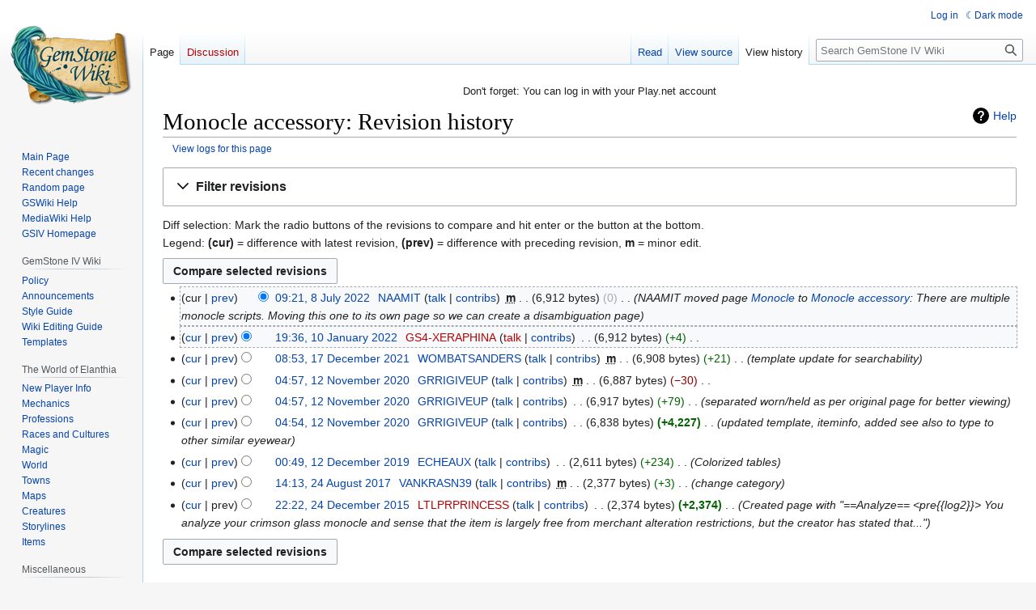

--- FILE ---
content_type: text/html; charset=UTF-8
request_url: https://gswiki.play.net/index.php?title=Monocle_accessory&action=history
body_size: 8829
content:
<!DOCTYPE html>
<html class="client-nojs" lang="en" dir="ltr">
<head>
<meta charset="UTF-8"/>
<title>Monocle accessory: Revision history - GemStone IV Wiki</title>
<script>document.documentElement.className="client-js";RLCONF={"wgBreakFrames":false,"wgSeparatorTransformTable":["",""],"wgDigitTransformTable":["",""],"wgDefaultDateFormat":"dmy","wgMonthNames":["","January","February","March","April","May","June","July","August","September","October","November","December"],"wgRequestId":"b01dea88c2248f1edddec851","wgCSPNonce":false,"wgCanonicalNamespace":"","wgCanonicalSpecialPageName":false,"wgNamespaceNumber":0,"wgPageName":"Monocle_accessory","wgTitle":"Monocle accessory","wgCurRevisionId":170647,"wgRevisionId":0,"wgArticleId":11721,"wgIsArticle":false,"wgIsRedirect":false,"wgAction":"history","wgUserName":null,"wgUserGroups":["*"],"wgCategories":[],"wgPageContentLanguage":"en","wgPageContentModel":"wikitext","wgRelevantPageName":"Monocle_accessory","wgRelevantArticleId":11721,"wgIsProbablyEditable":false,"wgRelevantPageIsProbablyEditable":false,"wgRestrictionEdit":[],"wgRestrictionMove":[],"wgVisualEditor":{"pageLanguageCode":"en","pageLanguageDir":"ltr","pageVariantFallbacks":"en"},"wgPageFormsTargetName":null,"wgPageFormsAutocompleteValues":[],"wgPageFormsAutocompleteOnAllChars":false,"wgPageFormsFieldProperties":[],"wgPageFormsCargoFields":[],"wgPageFormsDependentFields":[],"wgPageFormsCalendarValues":[],"wgPageFormsCalendarParams":[],"wgPageFormsCalendarHTML":null,"wgPageFormsGridValues":[],"wgPageFormsGridParams":[],"wgPageFormsContLangYes":null,"wgPageFormsContLangNo":null,"wgPageFormsContLangMonths":[],"wgPageFormsHeightForMinimizingInstances":800,"wgPageFormsShowOnSelect":[],"wgPageFormsScriptPath":"/extensions/PageForms","edgValues":null,"wgPageFormsEDSettings":null,"wgAmericanDates":false,"simpleBatchUploadMaxFilesPerBatch":{"*":1000},"wgVector2022PreviewPages":[],"wgEditSubmitButtonLabelPublish":false};
RLSTATE={"site.styles":"ready","user.styles":"ready","user":"ready","user.options":"loading","mediawiki.interface.helpers.styles":"ready","mediawiki.action.history.styles":"ready","mediawiki.special.changeslist":"ready","mediawiki.helplink":"ready","oojs-ui-core.styles":"ready","oojs-ui.styles.indicators":"ready","mediawiki.widgets.styles":"ready","oojs-ui-core.icons":"ready","mediawiki.htmlform.ooui.styles":"ready","mediawiki.htmlform.styles":"ready","mediawiki.widgets.DateInputWidget.styles":"ready","mediawiki.pager.styles":"ready","skins.vector.styles.legacy":"ready","jquery.makeCollapsible.styles":"ready","mediawiki.ui.button":"ready","mediawiki.feedlink":"ready","ext.visualEditor.desktopArticleTarget.noscript":"ready","ext.DarkMode.styles":"ready"};RLPAGEMODULES=["mediawiki.action.history","mediawiki.htmlform","jquery.makeCollapsible","mediawiki.htmlform.ooui","mediawiki.widgets.DateInputWidget","site","mediawiki.page.ready","skins.vector.legacy.js","ext.visualEditor.desktopArticleTarget.init","ext.visualEditor.targetLoader","ext.DarkMode"];</script>
<script>(RLQ=window.RLQ||[]).push(function(){mw.loader.implement("user.options@12s5i",function($,jQuery,require,module){mw.user.tokens.set({"patrolToken":"+\\","watchToken":"+\\","csrfToken":"+\\"});});});</script>
<link rel="stylesheet" href="/load.php?lang=en&amp;modules=ext.DarkMode.styles%7Cext.visualEditor.desktopArticleTarget.noscript%7Cjquery.makeCollapsible.styles%7Cmediawiki.action.history.styles%7Cmediawiki.feedlink%2Chelplink%7Cmediawiki.htmlform.ooui.styles%7Cmediawiki.htmlform.styles%7Cmediawiki.interface.helpers.styles%7Cmediawiki.pager.styles%7Cmediawiki.special.changeslist%7Cmediawiki.ui.button%7Cmediawiki.widgets.DateInputWidget.styles%7Cmediawiki.widgets.styles%7Coojs-ui-core.icons%2Cstyles%7Coojs-ui.styles.indicators%7Cskins.vector.styles.legacy&amp;only=styles&amp;skin=vector"/>
<script async="" src="/load.php?lang=en&amp;modules=startup&amp;only=scripts&amp;raw=1&amp;skin=vector"></script>
<meta name="ResourceLoaderDynamicStyles" content=""/>
<link rel="stylesheet" href="/load.php?lang=en&amp;modules=site.styles&amp;only=styles&amp;skin=vector"/>
<meta name="generator" content="MediaWiki 1.39.12"/>
<meta name="robots" content="noindex,nofollow"/>
<meta name="format-detection" content="telephone=no"/>
<meta name="viewport" content="width=1000"/>
<link rel="alternate" type="application/rdf+xml" title="Monocle accessory" href="/index.php?title=Special:ExportRDF/Monocle_accessory&amp;xmlmime=rdf"/>
<link rel="icon" href="/favicon.ico"/>
<link rel="search" type="application/opensearchdescription+xml" href="/opensearch_desc.php" title="GemStone IV Wiki (en)"/>
<link rel="EditURI" type="application/rsd+xml" href="https://gswiki.play.net/api.php?action=rsd"/>
<link rel="alternate" type="application/atom+xml" title="GemStone IV Wiki Atom feed" href="/index.php?title=Special:RecentChanges&amp;feed=atom"/>
</head>
<body class="mediawiki ltr sitedir-ltr mw-hide-empty-elt ns-0 ns-subject page-Monocle_accessory rootpage-Monocle_accessory skin-vector action-history skin-vector-legacy vector-feature-language-in-header-enabled vector-feature-language-in-main-page-header-disabled vector-feature-language-alert-in-sidebar-disabled vector-feature-sticky-header-disabled vector-feature-sticky-header-edit-disabled vector-feature-table-of-contents-disabled vector-feature-visual-enhancement-next-disabled"><div id="mw-page-base" class="noprint"></div>
<div id="mw-head-base" class="noprint"></div>
<div id="content" class="mw-body" role="main">
	<a id="top"></a>
	<div id="siteNotice"><div id="mw-dismissablenotice-anonplace"></div><script>(function(){var node=document.getElementById("mw-dismissablenotice-anonplace");if(node){node.outerHTML="\u003Cdiv id=\"localNotice\"\u003E\u003Cdiv class=\"anonnotice\" lang=\"en\" dir=\"ltr\"\u003E\u003Cp\u003EDon't forget: You can log in with your Play.net account\n\u003C/p\u003E\u003C/div\u003E\u003C/div\u003E";}}());</script></div>
	<div class="mw-indicators">
	<div id="mw-indicator-mw-helplink" class="mw-indicator"><a href="https://meta.wikimedia.org/wiki/Special:MyLanguage/Help:Page_history" target="_blank" class="mw-helplink">Help</a></div>
	</div>
	<h1 id="firstHeading" class="firstHeading mw-first-heading">Monocle accessory: Revision history</h1>
	<div id="bodyContent" class="vector-body">
		
		<div id="contentSub"><div class="mw-history-subtitle"><a href="/index.php?title=Special:Log&amp;page=Monocle+accessory" title="Special:Log">View logs for this page</a></div></div>
		<div id="contentSub2"></div>
		
		<div id="jump-to-nav"></div>
		<a class="mw-jump-link" href="#mw-head">Jump to navigation</a>
		<a class="mw-jump-link" href="#searchInput">Jump to search</a>
		<div id="mw-content-text" class="mw-body-content"><div class='mw-htmlform-ooui-wrapper oo-ui-layout oo-ui-panelLayout oo-ui-panelLayout-padded oo-ui-panelLayout-framed'><form id='mw-history-searchform' action='/index.php' method='get' enctype='application/x-www-form-urlencoded' class='mw-htmlform mw-htmlform-ooui oo-ui-layout oo-ui-formLayout'><fieldset id='mw-history-search' class='oo-ui-layout oo-ui-labelElement oo-ui-fieldsetLayout mw-collapsibleFieldsetLayout mw-collapsible mw-collapsed'><legend role='button' class='oo-ui-fieldsetLayout-header mw-collapsible-toggle'><span class='oo-ui-iconElement-icon oo-ui-iconElement-noIcon'></span><span class='oo-ui-labelElement-label'>Filter revisions</span><span class='oo-ui-widget oo-ui-widget-enabled oo-ui-iconElement-icon oo-ui-icon-expand oo-ui-iconElement oo-ui-labelElement-invisible oo-ui-iconWidget'>Expand</span><span class='oo-ui-widget oo-ui-widget-enabled oo-ui-iconElement-icon oo-ui-icon-collapse oo-ui-iconElement oo-ui-labelElement-invisible oo-ui-iconWidget'>Collapse</span></legend><div class='oo-ui-fieldsetLayout-group mw-collapsible-content'><div class='oo-ui-widget oo-ui-widget-enabled'><input type="hidden" value="Monocle accessory" name="title"/>
<div data-mw-modules='mediawiki.widgets.DateInputWidget' id='ooui-php-5' class='mw-htmlform-field-HTMLDateTimeField  mw-htmlform-datetime-field mw-htmlform-autoinfuse oo-ui-layout oo-ui-labelElement oo-ui-fieldLayout oo-ui-fieldLayout-align-top' data-ooui='{"_":"mw.htmlform.FieldLayout","fieldWidget":{"tag":"mw-input-date-range-to"},"align":"top","helpInline":true,"$overlay":true,"label":{"html":"To date:"},"classes":["mw-htmlform-field-HTMLDateTimeField"," mw-htmlform-datetime-field","mw-htmlform-autoinfuse"]}'><div class='oo-ui-fieldLayout-body'><span class='oo-ui-fieldLayout-header'><label for='ooui-php-2' class='oo-ui-labelElement-label'>To date:</label></span><div class='oo-ui-fieldLayout-field'><div id='mw-input-date-range-to' class='oo-ui-widget oo-ui-widget-enabled oo-ui-inputWidget oo-ui-textInputWidget oo-ui-textInputWidget-type-text oo-ui-textInputWidget-php mw-widget-dateInputWidget' data-ooui='{"_":"mw.widgets.DateInputWidget","longDisplayFormat":false,"precision":"day","$overlay":true,"placeholder":"YYYY-MM-DD","name":"date-range-to","inputId":"ooui-php-2","required":false}'><input type='date' tabindex='0' name='date-range-to' value='' placeholder='YYYY-MM-DD' id='ooui-php-2' class='oo-ui-inputWidget-input' /><span class='oo-ui-iconElement-icon oo-ui-iconElement-noIcon'></span><span class='oo-ui-indicatorElement-indicator oo-ui-indicatorElement-noIndicator'></span></div></div></div></div><div id='ooui-php-6' class='mw-htmlform-field-HTMLTagFilter mw-htmlform-autoinfuse oo-ui-layout oo-ui-labelElement oo-ui-fieldLayout oo-ui-fieldLayout-align-top' data-ooui='{"_":"mw.htmlform.FieldLayout","fieldWidget":{"tag":"tagfilter"},"align":"top","helpInline":true,"$overlay":true,"label":{"html":"&lt;a href=\"\/Special:Tags\" title=\"Special:Tags\"&gt;Tag&lt;\/a&gt; filter:"},"classes":["mw-htmlform-field-HTMLTagFilter","mw-htmlform-autoinfuse"]}'><div class='oo-ui-fieldLayout-body'><span class='oo-ui-fieldLayout-header'><label for='ooui-php-4' class='oo-ui-labelElement-label'><a href="/Special:Tags" title="Special:Tags">Tag</a> filter:</label></span><div class='oo-ui-fieldLayout-field'><div id='tagfilter' class='oo-ui-widget oo-ui-widget-enabled oo-ui-inputWidget oo-ui-textInputWidget oo-ui-textInputWidget-type-text oo-ui-textInputWidget-php oo-ui-comboBoxInputWidget oo-ui-comboBoxInputWidget-php' data-ooui='{"_":"OO.ui.ComboBoxInputWidget","options":[{"data":"mw-blank","label":"Blanking"},{"data":"mw-manual-revert","label":"Manual revert"},{"data":"mw-new-redirect","label":"New redirect"},{"data":"mw-changed-redirect-target","label":"Redirect target changed"},{"data":"mw-removed-redirect","label":"Removed redirect"},{"data":"mw-replace","label":"Replaced"},{"data":"mw-reverted","label":"Reverted"},{"data":"mw-rollback","label":"Rollback"},{"data":"mw-undo","label":"Undo"},{"data":"visualeditor","label":"Visual edit"},{"data":"visualeditor-switched","label":"Visual edit: Switched"},{"data":"wikieditor","label":"wikieditor (hidden tag)"}],"$overlay":true,"name":"tagfilter","inputId":"ooui-php-4","required":false}'><input type='text' tabindex='0' name='tagfilter' value='' list='ooui-php-3' id='ooui-php-4' class='oo-ui-inputWidget-input' /><span class='oo-ui-iconElement-icon oo-ui-iconElement-noIcon'></span><span class='oo-ui-indicatorElement-indicator oo-ui-indicatorElement-noIndicator'></span><span class='oo-ui-widget oo-ui-widget-enabled oo-ui-indicatorElement-indicator oo-ui-indicator-down oo-ui-indicatorElement oo-ui-labelElement-invisible oo-ui-indicatorWidget'></span><datalist id='ooui-php-3'><option value='mw-blank'>Blanking</option><option value='mw-manual-revert'>Manual revert</option><option value='mw-new-redirect'>New redirect</option><option value='mw-changed-redirect-target'>Redirect target changed</option><option value='mw-removed-redirect'>Removed redirect</option><option value='mw-replace'>Replaced</option><option value='mw-reverted'>Reverted</option><option value='mw-rollback'>Rollback</option><option value='mw-undo'>Undo</option><option value='visualeditor'>Visual edit</option><option value='visualeditor-switched'>Visual edit: Switched</option><option value='wikieditor'>wikieditor (hidden tag)</option></datalist></div></div></div></div><input id="mw-input-action" name="action" type="hidden" value="history"/>
<div class="mw-htmlform-submit-buttons">
<span id='ooui-php-7' class='mw-htmlform-submit oo-ui-widget oo-ui-widget-enabled oo-ui-inputWidget oo-ui-buttonElement oo-ui-buttonElement-framed oo-ui-labelElement oo-ui-flaggedElement-primary oo-ui-flaggedElement-progressive oo-ui-buttonInputWidget' data-ooui='{"_":"OO.ui.ButtonInputWidget","type":"submit","value":"Show revisions","label":"Show revisions","flags":["primary","progressive"],"classes":["mw-htmlform-submit"]}'><button type='submit' tabindex='0' value='Show revisions' class='oo-ui-inputWidget-input oo-ui-buttonElement-button'><span class='oo-ui-iconElement-icon oo-ui-iconElement-noIcon oo-ui-image-invert'></span><span class='oo-ui-labelElement-label'>Show revisions</span><span class='oo-ui-indicatorElement-indicator oo-ui-indicatorElement-noIndicator oo-ui-image-invert'></span></button></span></div>
</div></div></fieldset></form></div><div class="mw-history-legend">
<p>Diff selection: Mark the radio buttons of the revisions to compare and hit enter or the button at the bottom.<br />
Legend: <strong>(cur)</strong> = difference with latest revision, <strong>(prev)</strong> = difference with preceding revision, <strong>m</strong> = minor edit.
</p>
</div><form action="/index.php" id="mw-history-compare">
<input type="hidden" value="Monocle_accessory" name="title"/>
<input type="hidden" value="historysubmit" name="action"/>
<input type="hidden" value="revision" name="type"/>
<div class="mw-history-compareselectedversions"><input class="historysubmit mw-history-compareselectedversions-button mw-ui-button" title="See the differences between the two selected revisions of this page [v]" accesskey="v" type="submit" value="Compare selected revisions"/>
</div><section id="pagehistory" class="mw-pager-body"><h4 class="mw-index-pager-list-header-first mw-index-pager-list-header">8 July 2022</h4><ul class="mw-contributions-list">
<li data-mw-revid="170647"><span class="mw-history-histlinks mw-changeslist-links"><span>cur</span><span><a href="/index.php?title=Monocle_accessory&amp;diff=170647&amp;oldid=157778" title="Difference with preceding revision">prev</a></span></span><input type="radio" value="170647" disabled="" name="oldid" id="mw-oldid-null" /><input type="radio" value="170647" checked="checked" name="diff" id="mw-diff-170647" /> <span class="mw-changeslist-time">09:21</span><a href="/index.php?title=Monocle_accessory&amp;oldid=170647" class="mw-changeslist-date" title="Monocle accessory">09:21, 8 July 2022</a>‎ <span class='history-user'><a href="/User:NAAMIT" class="mw-userlink" title="User:NAAMIT"><bdi>NAAMIT</bdi></a> <span class="mw-usertoollinks mw-changeslist-links"><span><a href="/User_talk:NAAMIT" class="mw-usertoollinks-talk" title="User talk:NAAMIT">talk</a></span> <span><a href="/Special:Contributions/NAAMIT" class="mw-usertoollinks-contribs" title="Special:Contributions/NAAMIT">contribs</a></span></span></span>‎ <abbr class="minoredit" title="This is a minor edit">m</abbr> <span class="mw-changeslist-separator"></span> <span class="history-size mw-diff-bytes" data-mw-bytes="6912">6,912 bytes</span> <span dir="ltr" class="mw-plusminus-null mw-diff-bytes" title="6,912 bytes after change">0</span>‎ <span class="mw-changeslist-separator"></span>  <span class="comment comment--without-parentheses">NAAMIT moved page <a href="/Monocle" title="Monocle">Monocle</a> to <a href="/Monocle_accessory" title="Monocle accessory">Monocle accessory</a>: There are multiple monocle scripts. Moving this one to its own page so we can create a disambiguation page</span></li>
</ul><h4 class="mw-index-pager-list-header">10 January 2022</h4><ul class="mw-contributions-list">
<li data-mw-revid="157778"><span class="mw-history-histlinks mw-changeslist-links"><span><a href="/index.php?title=Monocle_accessory&amp;diff=170647&amp;oldid=157778" title="Difference with latest revision">cur</a></span><span><a href="/index.php?title=Monocle_accessory&amp;diff=157778&amp;oldid=156118" title="Difference with preceding revision">prev</a></span></span><input type="radio" value="157778" checked="checked" name="oldid" id="mw-oldid-157778" /><input type="radio" value="157778" name="diff" id="mw-diff-157778" /> <span class="mw-changeslist-time">19:36</span><a href="/index.php?title=Monocle_accessory&amp;oldid=157778" class="mw-changeslist-date" title="Monocle accessory">19:36, 10 January 2022</a>‎ <span class='history-user'><a href="/index.php?title=User:GS4-XERAPHINA&amp;action=edit&amp;redlink=1" class="new mw-userlink" title="User:GS4-XERAPHINA (page does not exist)"><bdi>GS4-XERAPHINA</bdi></a> <span class="mw-usertoollinks mw-changeslist-links"><span><a href="/index.php?title=User_talk:GS4-XERAPHINA&amp;action=edit&amp;redlink=1" class="new mw-usertoollinks-talk" title="User talk:GS4-XERAPHINA (page does not exist)">talk</a></span> <span><a href="/Special:Contributions/GS4-XERAPHINA" class="mw-usertoollinks-contribs" title="Special:Contributions/GS4-XERAPHINA">contribs</a></span></span></span>‎ <span class="mw-changeslist-separator"></span> <span class="history-size mw-diff-bytes" data-mw-bytes="6912">6,912 bytes</span> <span dir="ltr" class="mw-plusminus-pos mw-diff-bytes" title="6,912 bytes after change">+4</span>‎ <span class="mw-changeslist-separator"></span> <span class="comment mw-comment-none">No edit summary</span></li>
</ul><h4 class="mw-index-pager-list-header">17 December 2021</h4><ul class="mw-contributions-list">
<li data-mw-revid="156118"><span class="mw-history-histlinks mw-changeslist-links"><span><a href="/index.php?title=Monocle_accessory&amp;diff=170647&amp;oldid=156118" title="Difference with latest revision">cur</a></span><span><a href="/index.php?title=Monocle_accessory&amp;diff=156118&amp;oldid=139796" title="Difference with preceding revision">prev</a></span></span><input type="radio" value="156118" name="oldid" id="mw-oldid-156118" /><input type="radio" value="156118" name="diff" id="mw-diff-156118" /> <span class="mw-changeslist-time">08:53</span><a href="/index.php?title=Monocle_accessory&amp;oldid=156118" class="mw-changeslist-date" title="Monocle accessory">08:53, 17 December 2021</a>‎ <span class='history-user'><a href="/User:WOMBATSANDERS" class="mw-userlink" title="User:WOMBATSANDERS"><bdi>WOMBATSANDERS</bdi></a> <span class="mw-usertoollinks mw-changeslist-links"><span><a href="/User_talk:WOMBATSANDERS" class="mw-usertoollinks-talk" title="User talk:WOMBATSANDERS">talk</a></span> <span><a href="/Special:Contributions/WOMBATSANDERS" class="mw-usertoollinks-contribs" title="Special:Contributions/WOMBATSANDERS">contribs</a></span></span></span>‎ <abbr class="minoredit" title="This is a minor edit">m</abbr> <span class="mw-changeslist-separator"></span> <span class="history-size mw-diff-bytes" data-mw-bytes="6908">6,908 bytes</span> <span dir="ltr" class="mw-plusminus-pos mw-diff-bytes" title="6,908 bytes after change">+21</span>‎ <span class="mw-changeslist-separator"></span>  <span class="comment comment--without-parentheses">template update for searchability</span></li>
</ul><h4 class="mw-index-pager-list-header">12 November 2020</h4><ul class="mw-contributions-list">
<li data-mw-revid="139796"><span class="mw-history-histlinks mw-changeslist-links"><span><a href="/index.php?title=Monocle_accessory&amp;diff=170647&amp;oldid=139796" title="Difference with latest revision">cur</a></span><span><a href="/index.php?title=Monocle_accessory&amp;diff=139796&amp;oldid=139795" title="Difference with preceding revision">prev</a></span></span><input type="radio" value="139796" name="oldid" id="mw-oldid-139796" /><input type="radio" value="139796" name="diff" id="mw-diff-139796" /> <span class="mw-changeslist-time">04:57</span><a href="/index.php?title=Monocle_accessory&amp;oldid=139796" class="mw-changeslist-date" title="Monocle accessory">04:57, 12 November 2020</a>‎ <span class='history-user'><a href="/User:GRRIGIVEUP" class="mw-userlink" title="User:GRRIGIVEUP"><bdi>GRRIGIVEUP</bdi></a> <span class="mw-usertoollinks mw-changeslist-links"><span><a href="/User_talk:GRRIGIVEUP" class="mw-usertoollinks-talk" title="User talk:GRRIGIVEUP">talk</a></span> <span><a href="/Special:Contributions/GRRIGIVEUP" class="mw-usertoollinks-contribs" title="Special:Contributions/GRRIGIVEUP">contribs</a></span></span></span>‎ <abbr class="minoredit" title="This is a minor edit">m</abbr> <span class="mw-changeslist-separator"></span> <span class="history-size mw-diff-bytes" data-mw-bytes="6887">6,887 bytes</span> <span dir="ltr" class="mw-plusminus-neg mw-diff-bytes" title="6,887 bytes after change">−30</span>‎ <span class="mw-changeslist-separator"></span> <span class="comment mw-comment-none">No edit summary</span></li>
<li data-mw-revid="139795"><span class="mw-history-histlinks mw-changeslist-links"><span><a href="/index.php?title=Monocle_accessory&amp;diff=170647&amp;oldid=139795" title="Difference with latest revision">cur</a></span><span><a href="/index.php?title=Monocle_accessory&amp;diff=139795&amp;oldid=139794" title="Difference with preceding revision">prev</a></span></span><input type="radio" value="139795" name="oldid" id="mw-oldid-139795" /><input type="radio" value="139795" name="diff" id="mw-diff-139795" /> <span class="mw-changeslist-time">04:57</span><a href="/index.php?title=Monocle_accessory&amp;oldid=139795" class="mw-changeslist-date" title="Monocle accessory">04:57, 12 November 2020</a>‎ <span class='history-user'><a href="/User:GRRIGIVEUP" class="mw-userlink" title="User:GRRIGIVEUP"><bdi>GRRIGIVEUP</bdi></a> <span class="mw-usertoollinks mw-changeslist-links"><span><a href="/User_talk:GRRIGIVEUP" class="mw-usertoollinks-talk" title="User talk:GRRIGIVEUP">talk</a></span> <span><a href="/Special:Contributions/GRRIGIVEUP" class="mw-usertoollinks-contribs" title="Special:Contributions/GRRIGIVEUP">contribs</a></span></span></span>‎ <span class="mw-changeslist-separator"></span> <span class="history-size mw-diff-bytes" data-mw-bytes="6917">6,917 bytes</span> <span dir="ltr" class="mw-plusminus-pos mw-diff-bytes" title="6,917 bytes after change">+79</span>‎ <span class="mw-changeslist-separator"></span>  <span class="comment comment--without-parentheses">separated worn/held as per original page for better viewing</span></li>
<li data-mw-revid="139794"><span class="mw-history-histlinks mw-changeslist-links"><span><a href="/index.php?title=Monocle_accessory&amp;diff=170647&amp;oldid=139794" title="Difference with latest revision">cur</a></span><span><a href="/index.php?title=Monocle_accessory&amp;diff=139794&amp;oldid=127047" title="Difference with preceding revision">prev</a></span></span><input type="radio" value="139794" name="oldid" id="mw-oldid-139794" /><input type="radio" value="139794" name="diff" id="mw-diff-139794" /> <span class="mw-changeslist-time">04:54</span><a href="/index.php?title=Monocle_accessory&amp;oldid=139794" class="mw-changeslist-date" title="Monocle accessory">04:54, 12 November 2020</a>‎ <span class='history-user'><a href="/User:GRRIGIVEUP" class="mw-userlink" title="User:GRRIGIVEUP"><bdi>GRRIGIVEUP</bdi></a> <span class="mw-usertoollinks mw-changeslist-links"><span><a href="/User_talk:GRRIGIVEUP" class="mw-usertoollinks-talk" title="User talk:GRRIGIVEUP">talk</a></span> <span><a href="/Special:Contributions/GRRIGIVEUP" class="mw-usertoollinks-contribs" title="Special:Contributions/GRRIGIVEUP">contribs</a></span></span></span>‎ <span class="mw-changeslist-separator"></span> <span class="history-size mw-diff-bytes" data-mw-bytes="6838">6,838 bytes</span> <strong dir="ltr" class="mw-plusminus-pos mw-diff-bytes" title="6,838 bytes after change">+4,227</strong>‎ <span class="mw-changeslist-separator"></span>  <span class="comment comment--without-parentheses">updated template, iteminfo, added see also to type to other similar eyewear</span></li>
</ul><h4 class="mw-index-pager-list-header">12 December 2019</h4><ul class="mw-contributions-list">
<li data-mw-revid="127047"><span class="mw-history-histlinks mw-changeslist-links"><span><a href="/index.php?title=Monocle_accessory&amp;diff=170647&amp;oldid=127047" title="Difference with latest revision">cur</a></span><span><a href="/index.php?title=Monocle_accessory&amp;diff=127047&amp;oldid=95907" title="Difference with preceding revision">prev</a></span></span><input type="radio" value="127047" name="oldid" id="mw-oldid-127047" /><input type="radio" value="127047" name="diff" id="mw-diff-127047" /> <span class="mw-changeslist-time">00:49</span><a href="/index.php?title=Monocle_accessory&amp;oldid=127047" class="mw-changeslist-date" title="Monocle accessory">00:49, 12 December 2019</a>‎ <span class='history-user'><a href="/User:ECHEAUX" class="mw-userlink" title="User:ECHEAUX"><bdi>ECHEAUX</bdi></a> <span class="mw-usertoollinks mw-changeslist-links"><span><a href="/User_talk:ECHEAUX" class="mw-usertoollinks-talk" title="User talk:ECHEAUX">talk</a></span> <span><a href="/Special:Contributions/ECHEAUX" class="mw-usertoollinks-contribs" title="Special:Contributions/ECHEAUX">contribs</a></span></span></span>‎ <span class="mw-changeslist-separator"></span> <span class="history-size mw-diff-bytes" data-mw-bytes="2611">2,611 bytes</span> <span dir="ltr" class="mw-plusminus-pos mw-diff-bytes" title="2,611 bytes after change">+234</span>‎ <span class="mw-changeslist-separator"></span>  <span class="comment comment--without-parentheses">Colorized tables</span></li>
</ul><h4 class="mw-index-pager-list-header">24 August 2017</h4><ul class="mw-contributions-list">
<li data-mw-revid="95907"><span class="mw-history-histlinks mw-changeslist-links"><span><a href="/index.php?title=Monocle_accessory&amp;diff=170647&amp;oldid=95907" title="Difference with latest revision">cur</a></span><span><a href="/index.php?title=Monocle_accessory&amp;diff=95907&amp;oldid=72570" title="Difference with preceding revision">prev</a></span></span><input type="radio" value="95907" name="oldid" id="mw-oldid-95907" /><input type="radio" value="95907" name="diff" id="mw-diff-95907" /> <span class="mw-changeslist-time">14:13</span><a href="/index.php?title=Monocle_accessory&amp;oldid=95907" class="mw-changeslist-date" title="Monocle accessory">14:13, 24 August 2017</a>‎ <span class='history-user'><a href="/User:VANKRASN39" class="mw-userlink" title="User:VANKRASN39"><bdi>VANKRASN39</bdi></a> <span class="mw-usertoollinks mw-changeslist-links"><span><a href="/User_talk:VANKRASN39" class="mw-usertoollinks-talk" title="User talk:VANKRASN39">talk</a></span> <span><a href="/Special:Contributions/VANKRASN39" class="mw-usertoollinks-contribs" title="Special:Contributions/VANKRASN39">contribs</a></span></span></span>‎ <abbr class="minoredit" title="This is a minor edit">m</abbr> <span class="mw-changeslist-separator"></span> <span class="history-size mw-diff-bytes" data-mw-bytes="2377">2,377 bytes</span> <span dir="ltr" class="mw-plusminus-pos mw-diff-bytes" title="2,377 bytes after change">+3</span>‎ <span class="mw-changeslist-separator"></span>  <span class="comment comment--without-parentheses">change category</span></li>
</ul><h4 class="mw-index-pager-list-header">24 December 2015</h4><ul class="mw-contributions-list">
<li data-mw-revid="72570"><span class="mw-history-histlinks mw-changeslist-links"><span><a href="/index.php?title=Monocle_accessory&amp;diff=170647&amp;oldid=72570" title="Difference with latest revision">cur</a></span><span>prev</span></span><input type="radio" value="72570" name="oldid" id="mw-oldid-72570" /><input type="radio" value="72570" name="diff" id="mw-diff-72570" /> <span class="mw-changeslist-time">22:22</span><a href="/index.php?title=Monocle_accessory&amp;oldid=72570" class="mw-changeslist-date" title="Monocle accessory">22:22, 24 December 2015</a>‎ <span class='history-user'><a href="/index.php?title=User:LTLPRPRINCESS&amp;action=edit&amp;redlink=1" class="new mw-userlink" title="User:LTLPRPRINCESS (page does not exist)"><bdi>LTLPRPRINCESS</bdi></a> <span class="mw-usertoollinks mw-changeslist-links"><span><a href="/User_talk:LTLPRPRINCESS" class="mw-usertoollinks-talk" title="User talk:LTLPRPRINCESS">talk</a></span> <span><a href="/Special:Contributions/LTLPRPRINCESS" class="mw-usertoollinks-contribs" title="Special:Contributions/LTLPRPRINCESS">contribs</a></span></span></span>‎ <span class="mw-changeslist-separator"></span> <span class="history-size mw-diff-bytes" data-mw-bytes="2374">2,374 bytes</span> <strong dir="ltr" class="mw-plusminus-pos mw-diff-bytes" title="2,374 bytes after change">+2,374</strong>‎ <span class="mw-changeslist-separator"></span>  <span class="comment comment--without-parentheses">Created page with &quot;==Analyze== &lt;pre{{log2}}&gt; You analyze your crimson glass monocle and sense that the item is largely free from merchant alteration restrictions, but the creator has stated that...&quot;</span></li>
</ul><div class="mw-history-compareselectedversions"><input class="historysubmit mw-history-compareselectedversions-button mw-ui-button" title="See the differences between the two selected revisions of this page [v]" accesskey="v" type="submit" value="Compare selected revisions"/>
</div></section></form>
<div class="printfooter" data-nosnippet="">Retrieved from "<a dir="ltr" href="https://gswiki.play.net/Monocle_accessory">https://gswiki.play.net/Monocle_accessory</a>"</div></div>
		<div id="catlinks" class="catlinks catlinks-allhidden" data-mw="interface"></div>
	</div>
</div>

<div id="mw-navigation">
	<h2>Navigation menu</h2>
	<div id="mw-head">
		

<nav id="p-personal" class="vector-menu mw-portlet mw-portlet-personal vector-user-menu-legacy" aria-labelledby="p-personal-label" role="navigation"  >
	<h3
		id="p-personal-label"
		
		class="vector-menu-heading "
	>
		<span class="vector-menu-heading-label">Personal tools</span>
	</h3>
	<div class="vector-menu-content">
		
		<ul class="vector-menu-content-list"><li id="pt-login" class="mw-list-item"><a href="/index.php?title=Special:UserLogin&amp;returnto=Monocle+accessory&amp;returntoquery=action%3Dhistory" title="You are encouraged to log in; however, it is not mandatory [o]" accesskey="o"><span>Log in</span></a></li><li id="pt-darkmode" class="mw-list-item"><a href="#" class="ext-darkmode-link"><span>Dark mode</span></a></li></ul>
		
	</div>
</nav>

		<div id="left-navigation">
			

<nav id="p-namespaces" class="vector-menu mw-portlet mw-portlet-namespaces vector-menu-tabs vector-menu-tabs-legacy" aria-labelledby="p-namespaces-label" role="navigation"  >
	<h3
		id="p-namespaces-label"
		
		class="vector-menu-heading "
	>
		<span class="vector-menu-heading-label">Namespaces</span>
	</h3>
	<div class="vector-menu-content">
		
		<ul class="vector-menu-content-list"><li id="ca-nstab-main" class="selected mw-list-item"><a href="/Monocle_accessory" title="View the content page [c]" accesskey="c"><span>Page</span></a></li><li id="ca-talk" class="new mw-list-item"><a href="/index.php?title=Talk:Monocle_accessory&amp;action=edit&amp;redlink=1" rel="discussion" title="Discussion about the content page (page does not exist) [t]" accesskey="t"><span>Discussion</span></a></li></ul>
		
	</div>
</nav>

			

<nav id="p-variants" class="vector-menu mw-portlet mw-portlet-variants emptyPortlet vector-menu-dropdown" aria-labelledby="p-variants-label" role="navigation"  >
	<input type="checkbox"
		id="p-variants-checkbox"
		role="button"
		aria-haspopup="true"
		data-event-name="ui.dropdown-p-variants"
		class="vector-menu-checkbox"
		aria-labelledby="p-variants-label"
	/>
	<label
		id="p-variants-label"
		 aria-label="Change language variant"
		class="vector-menu-heading "
	>
		<span class="vector-menu-heading-label">English</span>
	</label>
	<div class="vector-menu-content">
		
		<ul class="vector-menu-content-list"></ul>
		
	</div>
</nav>

		</div>
		<div id="right-navigation">
			

<nav id="p-views" class="vector-menu mw-portlet mw-portlet-views vector-menu-tabs vector-menu-tabs-legacy" aria-labelledby="p-views-label" role="navigation"  >
	<h3
		id="p-views-label"
		
		class="vector-menu-heading "
	>
		<span class="vector-menu-heading-label">Views</span>
	</h3>
	<div class="vector-menu-content">
		
		<ul class="vector-menu-content-list"><li id="ca-view" class="mw-list-item"><a href="/Monocle_accessory"><span>Read</span></a></li><li id="ca-viewsource" class="mw-list-item"><a href="/index.php?title=Monocle_accessory&amp;action=edit" title="This page is protected.&#10;You can view its source [e]" accesskey="e"><span>View source</span></a></li><li id="ca-history" class="selected mw-list-item"><a href="/index.php?title=Monocle_accessory&amp;action=history" title="Past revisions of this page [h]" accesskey="h"><span>View history</span></a></li></ul>
		
	</div>
</nav>

			

<nav id="p-cactions" class="vector-menu mw-portlet mw-portlet-cactions emptyPortlet vector-menu-dropdown" aria-labelledby="p-cactions-label" role="navigation"  title="More options" >
	<input type="checkbox"
		id="p-cactions-checkbox"
		role="button"
		aria-haspopup="true"
		data-event-name="ui.dropdown-p-cactions"
		class="vector-menu-checkbox"
		aria-labelledby="p-cactions-label"
	/>
	<label
		id="p-cactions-label"
		
		class="vector-menu-heading "
	>
		<span class="vector-menu-heading-label">More</span>
	</label>
	<div class="vector-menu-content">
		
		<ul class="vector-menu-content-list"></ul>
		
	</div>
</nav>

			
<div id="p-search" role="search" class="vector-search-box-vue  vector-search-box-show-thumbnail vector-search-box-auto-expand-width vector-search-box">
	<div>
			<h3 >
				<label for="searchInput">Search</label>
			</h3>
		<form action="/index.php" id="searchform"
			class="vector-search-box-form">
			<div id="simpleSearch"
				class="vector-search-box-inner"
				 data-search-loc="header-navigation">
				<input class="vector-search-box-input"
					 type="search" name="search" placeholder="Search GemStone IV Wiki" aria-label="Search GemStone IV Wiki" autocapitalize="sentences" title="Search GemStone IV Wiki [f]" accesskey="f" id="searchInput"
				>
				<input type="hidden" name="title" value="Special:Search">
				<input id="mw-searchButton"
					 class="searchButton mw-fallbackSearchButton" type="submit" name="fulltext" title="Search the pages for this text" value="Search">
				<input id="searchButton"
					 class="searchButton" type="submit" name="go" title="Go to a page with this exact name if it exists" value="Go">
			</div>
		</form>
	</div>
</div>

		</div>
	</div>
	

<div id="mw-panel">
	<div id="p-logo" role="banner">
		<a class="mw-wiki-logo" href="/Main_Page"
			title="Visit the main page"></a>
	</div>
	

<nav id="p-Navigation" class="vector-menu mw-portlet mw-portlet-Navigation vector-menu-portal portal" aria-labelledby="p-Navigation-label" role="navigation"  >
	<h3
		id="p-Navigation-label"
		
		class="vector-menu-heading "
	>
		<span class="vector-menu-heading-label">Navigation</span>
	</h3>
	<div class="vector-menu-content">
		
		<ul class="vector-menu-content-list"><li id="n-mainpage" class="mw-list-item"><a href="/Main_Page" title="Visit the main page [z]" accesskey="z"><span>Main Page</span></a></li><li id="n-recentchanges" class="mw-list-item"><a href="/Special:RecentChanges" title="A list of recent changes in the wiki [r]" accesskey="r"><span>Recent changes</span></a></li><li id="n-randompage" class="mw-list-item"><a href="/Special:Random" title="Load a random page [x]" accesskey="x"><span>Random page</span></a></li><li id="n-GSWiki-Help" class="mw-list-item"><a href="/Help:Contents"><span>GSWiki Help</span></a></li><li id="n-MediaWiki-Help" class="mw-list-item"><a href="https://www.mediawiki.org/wiki/Special:MyLanguage/Help:Contents"><span>MediaWiki Help</span></a></li><li id="n-GSIV-Homepage" class="mw-list-item"><a href="http://www.gemstone.net" rel="nofollow"><span>GSIV Homepage</span></a></li></ul>
		
	</div>
</nav>

	

<nav id="p-GemStone_IV_Wiki" class="vector-menu mw-portlet mw-portlet-GemStone_IV_Wiki vector-menu-portal portal" aria-labelledby="p-GemStone_IV_Wiki-label" role="navigation"  >
	<h3
		id="p-GemStone_IV_Wiki-label"
		
		class="vector-menu-heading "
	>
		<span class="vector-menu-heading-label">GemStone IV Wiki</span>
	</h3>
	<div class="vector-menu-content">
		
		<ul class="vector-menu-content-list"><li id="n-Policy" class="mw-list-item"><a href="/Gswiki:Wiki_Policy"><span>Policy</span></a></li><li id="n-Announcements" class="mw-list-item"><a href="/Category:Announcements"><span>Announcements</span></a></li><li id="n-Style-Guide" class="mw-list-item"><a href="/Help:Style"><span>Style Guide</span></a></li><li id="n-Wiki-Editing-Guide" class="mw-list-item"><a href="/Help:Getting_Started"><span>Wiki Editing Guide</span></a></li><li id="n-Templates" class="mw-list-item"><a href="/Category:Templates"><span>Templates</span></a></li></ul>
		
	</div>
</nav>


<nav id="p-The_World_of_Elanthia" class="vector-menu mw-portlet mw-portlet-The_World_of_Elanthia vector-menu-portal portal" aria-labelledby="p-The_World_of_Elanthia-label" role="navigation"  >
	<h3
		id="p-The_World_of_Elanthia-label"
		
		class="vector-menu-heading "
	>
		<span class="vector-menu-heading-label">The World of Elanthia</span>
	</h3>
	<div class="vector-menu-content">
		
		<ul class="vector-menu-content-list"><li id="n-New-Player-Info" class="mw-list-item"><a href="/Category:New_Player"><span>New Player Info</span></a></li><li id="n-Mechanics" class="mw-list-item"><a href="/Category:Mechanics"><span>Mechanics</span></a></li><li id="n-Professions" class="mw-list-item"><a href="/Category:Professions"><span>Professions</span></a></li><li id="n-Races-and-Cultures" class="mw-list-item"><a href="/Category:Races_and_Cultures"><span>Races and Cultures</span></a></li><li id="n-Magic" class="mw-list-item"><a href="/Category:Magic"><span>Magic</span></a></li><li id="n-World" class="mw-list-item"><a href="/Category:World"><span>World</span></a></li><li id="n-Towns" class="mw-list-item"><a href="/Category:Towns"><span>Towns</span></a></li><li id="n-Maps" class="mw-list-item"><a href="/Category:Maps"><span>Maps</span></a></li><li id="n-Creatures" class="mw-list-item"><a href="/Category:Creatures"><span>Creatures</span></a></li><li id="n-Storylines" class="mw-list-item"><a href="/Category:Storylines"><span>Storylines</span></a></li><li id="n-Items" class="mw-list-item"><a href="/Category:Items"><span>Items</span></a></li></ul>
		
	</div>
</nav>


<nav id="p-Miscellaneous" class="vector-menu mw-portlet mw-portlet-Miscellaneous vector-menu-portal portal" aria-labelledby="p-Miscellaneous-label" role="navigation"  >
	<h3
		id="p-Miscellaneous-label"
		
		class="vector-menu-heading "
	>
		<span class="vector-menu-heading-label">Miscellaneous</span>
	</h3>
	<div class="vector-menu-content">
		
		<ul class="vector-menu-content-list"><li id="n-Categories" class="mw-list-item"><a href="/Special:Categories"><span>Categories</span></a></li><li id="n-User-List" class="mw-list-item"><a href="/Special:ListUsers"><span>User List</span></a></li></ul>
		
	</div>
</nav>


<nav id="p-tb" class="vector-menu mw-portlet mw-portlet-tb vector-menu-portal portal" aria-labelledby="p-tb-label" role="navigation"  >
	<h3
		id="p-tb-label"
		
		class="vector-menu-heading "
	>
		<span class="vector-menu-heading-label">Tools</span>
	</h3>
	<div class="vector-menu-content">
		
		<ul class="vector-menu-content-list"><li id="t-whatlinkshere" class="mw-list-item"><a href="/Special:WhatLinksHere/Monocle_accessory" title="A list of all wiki pages that link here [j]" accesskey="j"><span>What links here</span></a></li><li id="t-recentchangeslinked" class="mw-list-item"><a href="/Special:RecentChangesLinked/Monocle_accessory" rel="nofollow" title="Recent changes in pages linked from this page [k]" accesskey="k"><span>Related changes</span></a></li><li id="feedlinks" class="mw-list-item"><a href="/index.php?title=Monocle_accessory&amp;feed=atom&amp;action=history" id="feed-atom" rel="alternate" type="application/atom+xml" class="feedlink" title="Atom feed for this page"><span>Atom</span></a></li><li id="t-specialpages" class="mw-list-item"><a href="/Special:SpecialPages" title="A list of all special pages [q]" accesskey="q"><span>Special pages</span></a></li><li id="t-info" class="mw-list-item"><a href="/index.php?title=Monocle_accessory&amp;action=info" title="More information about this page"><span>Page information</span></a></li></ul>
		
	</div>
</nav>

	
</div>

</div>

<footer id="footer" class="mw-footer" role="contentinfo" >
	<ul id="footer-info">
</ul>

	<ul id="footer-places">
	<li id="footer-places-privacy"><a href="/Gswiki:Privacy_policy">Privacy policy</a></li>
	<li id="footer-places-about"><a href="/Gswiki:About">About GemStone IV Wiki</a></li>
	<li id="footer-places-disclaimer"><a href="/Gswiki:General_disclaimer">Disclaimers</a></li>
</ul>

	<ul id="footer-icons" class="noprint">
	<li id="footer-poweredbyico"><a href="https://www.mediawiki.org/"><img src="/resources/assets/poweredby_mediawiki_88x31.png" alt="Powered by MediaWiki" srcset="/resources/assets/poweredby_mediawiki_132x47.png 1.5x, /resources/assets/poweredby_mediawiki_176x62.png 2x" width="88" height="31" loading="lazy"/></a><a href="https://www.semantic-mediawiki.org/wiki/Semantic_MediaWiki"><img src="/extensions/SemanticMediaWiki/res/smw/assets/logo_footer_legacy.svg" alt="Powered by Semantic MediaWiki" class="smw-footer" width="88" height="31" loading="lazy"/></a><a href="https://www.debian.org/"><img src="/resources/assets/debian/poweredby_debian_1x.png" alt="Powered by Debian" srcset="/resources/assets/debian/poweredby_debian_1_5x.png 1.5x, /resources/assets/debian/poweredby_debian_2x.png 2x" width="88" height="31" loading="lazy"/></a></li>
</ul>

</footer>

<script>(RLQ=window.RLQ||[]).push(function(){mw.config.set({"wgPageParseReport":{"limitreport":{"cputime":"0.001","walltime":"0.001","ppvisitednodes":{"value":9,"limit":1000000},"postexpandincludesize":{"value":8,"limit":2097152},"templateargumentsize":{"value":0,"limit":2097152},"expansiondepth":{"value":2,"limit":100},"expensivefunctioncount":{"value":0,"limit":100},"unstrip-depth":{"value":0,"limit":20},"unstrip-size":{"value":0,"limit":5000000},"timingprofile":["100.00%    0.000      1 -total"]},"cachereport":{"timestamp":"20260118093033","ttl":86400,"transientcontent":false}}});mw.config.set({"wgBackendResponseTime":59});});</script>
</body>
</html>